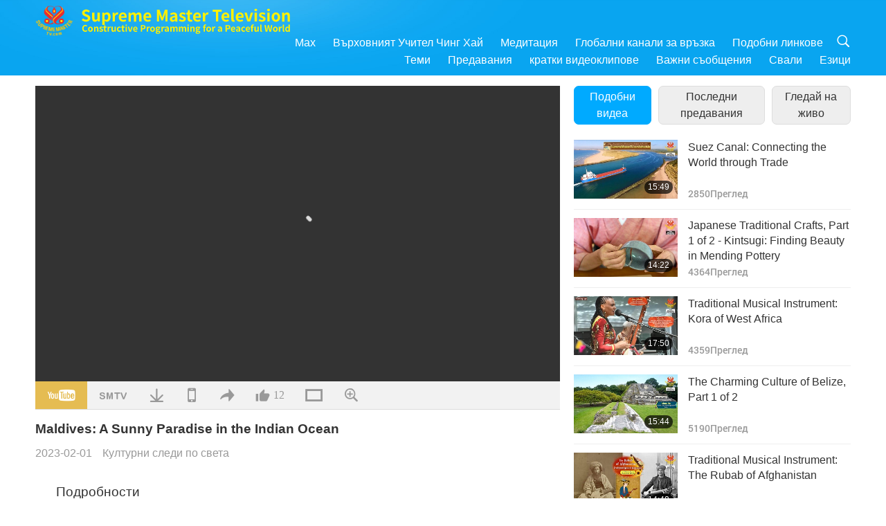

--- FILE ---
content_type: text/html; charset=UTF-8
request_url: https://www2.suprememastertv.com/bg1/v/194874391983.html
body_size: 64518
content:
<!doctype html>
<html lang="bg-bg">

  <head>
    <meta charset="utf-8" name="viewport"
      content="width=device-width, initial-scale=1.0, minimum-scale=1.0, maximum-scale=1.0, user-scalable=no" />
    <meta name="description" content="At the heart of the Indian Ocean sits Maldives, an independent island country consisting of almost 1,200 small islands stretching along 871 kilometers. The country's unique geography, which spans acro…">
    <meta property="og:image" content="../../vimages/202302/1947-CTAW1.jpg" />
    <title>Maldives: A Sunny Paradise in the Indian Ocean - - български</title>
    <link href="../../css/fonts.css?303277050109" rel="stylesheet" type="text/css">
    <link href="../../css/fonts_main.css?v=303277050664" rel="stylesheet" type="text/css">    <link href="../../favicon.png" rel="icon" />
    <link href="../../css/main.css?303277050350" rel="stylesheet" type="text/css">
    <link href="../../css/v.css?303277050915" rel="stylesheet" type="text/css">
    <link href="../../css/dialog.css?303277050961" rel="stylesheet" type="text/css">
    <link href="../../css/video-js.css?303277050350" rel="stylesheet">
    <link href="../../css/video-js-other.css?303277050559" rel="stylesheet">
    <link href="../../css/foundation-datepicker.css?303277050562" rel="stylesheet" type="text/css">

    <script type="text/javascript" src="../../js/jquery-min.js?303277050133"></script>
    <script type="text/javascript" src="../../js/jquery.qrcode.min.js?303277050109"></script>
    <script type="text/javascript" src="../../js/dialog.js?303277050908"></script>
    <script type="text/javascript" src="../../js/ulist.js?303277050199"></script>
    <script type="text/javascript" src="../../js/main.js?303277050759"></script>
    <script type="text/javascript" src="../../js/v.js?303277050502"></script>
    <script type="text/javascript" src="../../js/addtoany.js?303277050506"></script>
    <script type="text/javascript" src="../../js/video.js?303277050819"></script>
    <script type="text/javascript" src="../../js/video-other.js?303277050534"></script>
    <script type="text/javascript" src="../../js/videojs/bg.js?303277050455"></script>
    <script type="text/javascript" src="../../js/FileSaver.js?303277050512"></script>
    <script type="text/javascript" src="../../js/html-docx.js?303277050812"></script>
    <script type="text/javascript" src="../../js/foundation-datepicker.js?303277050495"></script>
    <script type="text/javascript" src="../../js/datepicker/bg.js?303277050736"></script><script type="text/javascript">
VSERVER = "https://video.suprememastertv.com/vod/video/";ipCountry = "us";
videoPlayerData["sourceDefault"] = "video";
videoPlayerData["videoPoster"] = "../../vimages/202302/1947-CTAW1.jpg";
videoPlayerData["youTubeUrl"] = "oP47HQmuCFQ";
videoPlayerData["videoLength"]= "16:29";
videoPlayerData["vid"] = "194874391983";
videoPlayerData["start"] = "0";
videoPlayerData["videoFile"] = new Array();
videoPlayerData["videoFile"].push(new Array('1080p','2023/0201/1947-CTAW-Maldives-1080p.mp4'));
videoPlayerData["videoFile"].push(new Array('720p','2023/0201/1947-CTAW-Maldives-2m.mp4'));
videoPlayerData["videoFile"].push(new Array('396p','2023/0201/1947-CTAW-Maldives-700k.mp4'));
LANG = "bg";
</script>  </head>

  <body class="lang-bg">
    <div class="viewport" id="viewport">
<aside class="menu-lang" id="menu-lang-mobile"><div class="bottom-mask"></div><div class="btn-close-lang-diagbox ico-close" id="btn-close-lang-diagbox"></div><div class="menu-langbox"><ul><li><a data="en" href="/en1/">English (English)</a></li><li><a data="ch" href="/ch1/">正體中文 (Chinese trad.)</a></li><li><a data="gb" href="/gb1/">简体中文 (Chinese simp.)</a></li><li><a data="de" href="/de1/">Deutsch (German)</a></li><li><a data="es" href="/es1/">Español (Spanish)</a></li><li><a data="fr" href="/fr1/">Français (French)</a></li><li><a data="hu" href="/hu1/">Magyar (Hungarian)</a></li><li><a data="jp" href="/jp1/">日本語 (Japanese)</a></li><li><a data="kr" href="/kr1/">한국어 (Korean)</a></li><li><a data="mn" href="/mn1/">Монгол хэл (Mongolian)</a></li><li><a data="vn" href="/vn1/">Âu Lạc (Vietnamese)</a></li><li class="current"><a data="bg" href="/bg1/">български (Bulgarian)</a></li><li><a data="ms" href="/ms1/">Bahasa Melayu (Malay)</a></li><li><a data="fa" href="/fa1/">فارسی (Persian)</a></li><li><a data="pt" href="/pt1/">Português (Portuguese)</a></li><li><a data="ro" href="/ro1/">Română (Romanian)</a></li><li><a data="id" href="/id1/">Bahasa Indonesia (Indonesian)</a></li><li><a data="th" href="/th1/">ไทย (Thai)</a></li><li><a data="ar" href="/ar1/">العربية (Arabic)</a></li><li><a data="cs" href="/cs1/">Čeština (Czech)</a></li><li><a data="pa" href="/pa1/">ਪੰਜਾਬੀ (Punjabi)</a></li><li><a data="ru" href="/ru1/">Русский (Russian)</a></li><li><a data="te" href="/te1/">తెలుగు లిపి (Telugu)</a></li><li><a data="hi" href="/hi1/">हिन्दी (Hindi)</a></li><li><a data="pl" href="/pl1/">Polski (Polish)</a></li><li><a data="it" href="/it1/">Italiano (Italian)</a></li><li><a data="tl" href="/tl1/">Wikang Tagalog (Tagalog)</a></li><li><a data="uk" href="/uk1/">Українська Мова (Ukrainian)</a></li></ul></div></aside>
<div class="srch-diag" id="srch-diag"><div class="titles">Търси<button class="btn-srch-close ico-close" id="btn-srch-close"></button></div><div class="srch-keywords-input"><div class="srch-limit"><div class="srch-lang" id="btn-srch-limit" tar="srch-lang-list" event="click" diffy="10"><div class="name" id="srch-lang-name">български</div><span class="ico-downr"></span></div></div><div class="srch-inputbox"><div class="srch-loading" id="srch-loading"></div><input type="text" class="srch-keywords" id="srch-keywords" placeholder="Ключови думи" autocomplete="off"><button class="btn-srch-submit ico-srch" id="btn-srch-submit"></button></div></div><div class="srch-keywords-list" id="srch-keywords-list"><div class="srch-keywords-links" id="srch-keywords-links"></div></div></div>
<nav class="navmenus" id="navmenus"><div class="navmenu-topbar"><button class="btn-navmenu-close ico-close" id="btn-navmenu-close"></button></div><div class="navmenus-contents" id="navmenus-contents"><div class="bottom-mask"></div><div class="navmenu-item"><h3 class="title-mobile"><a href="../">Главна страница</a></h3></div><div class="navmenu-item"><h3 class="title-mobile"><a href="../../webtv/">Гледай на живо</a></h3></div><div class="navmenu-item"><h3 class="title-mobile"><a href="../../max/">Max</a></h3></div><div class="navmenu-item"><h3 class="title-mobile"><a href="../download" class="menu-title">Свали</a></h3></div><div class="navmenu-item"><h3 class="title-mobile"><a href="../master/">Върховният Учител Чинг Хай</a></h3></div><div class="navmenu-item"><h3 class="title-mobile"><a href="../meditation/">Медитация</a></h3></div><div class="navmenu-item"><h3 class="title-mobile"><a href="../worldwide/">Глобални канали за връзка</a></h3></div><div class="navmenu-item" id="navmenu-channel"><h3 class="title-mobile include-submenu"><a href="../channel/veganism" class="menu-title">Теми</a></h3><div class="submenus submenu-content submenu-content-channel"><ul class="items-column"><li><a href="../channel/veganism"><span class="name">Веганство</span><span class="note">Здравословен начин на хранене за един чудесен живот.</span></a></li><li><a href="../channel/peace"><span class="name">Мир</span><span class="note">Световният мир започва от нас.</span></a></li><li><a href="../channel/culture"><span class="name">Култура</span><span class="note">Обогати живота си с разнообразни мултикултурни новини от целия свят.</span></a></li></ul><ul class="items-column"><li><a href="../channel/spirituality"><span class="name">Духовност</span><span class="note">Стремеж към по-велико съвършенство.</span></a></li><li><a href="../channel/environment"><span class="name">Околна среда</span><span class="note">Нашата великолепна планета призовава за незабавни мерки.</span></a></li><li><a href="../channel/health"><span class="name">Здраве</span><span class="note">За нашето физическо благосъстояние и духовно извисяване.</span></a></li></ul><ul class="items-column"><li><a href="../channel/animal"><span class="name">Животни</span><span class="note">Любов и другарство.</span></a></li><li><a href="../channel/art"><span class="name">Изкуство</span><span class="note">Вдъхновява за търсене на себе-осъзнаване.</span></a></li><li><a href="../channel/others"><span class="name">Други</span><span class="note">Глобални, всеобхватни.</span></a></li></ul></div></div><div class="navmenu-item" id="navmenu-program"><h3 class="title-mobile include-submenu"><a href="../program/all" class="menu-title">Предавания</a></h3><div class="submenus submenu-content submenu-content-program"><ul class="items-column"><li><a href="../program/all">Всички програми</a></li><li><a href="../program/GOL" class="program" id="btn-semenu-item"><span class="menu-title-se">Дар от любов</span></a></li><li><a href="../program/SCP" class="program" id="btn-semenu-item"><span class="menu-title-se">Песни, композиции, поезия и изпълнения на Върховния Учител Чинг Хай (веган)</span></a></li><li><a href="../program/AJAR" class="program" id="btn-semenu-item" tar="navmenu-third-ajar"><span class="menu-title-se include-thirdmenu">Пътешествие в сферите на красотата</span><span id="ico-thirdmenu" class="ico ico-down"></span></a></li><div class="thirdmenu" id="navmenu-third-ajar"><div class="bar"><button class="btn-close-menu ico-close" id="btn-close-thirdmenu"></button></div><a href="../program/AJAR">Всички програми</a><a href="../program/AJAR_TM">Мюзикъл</a><a href="../program/AJAR_IAD">Международен ден на художника</a><a href="../program/AJAR_SG">Специално събиране с Върховния майстор Чинг Хай (веган) и ценени артисти</a><a href="../program/AJAR_JHC">Весело празнично тържество</a><a href="../program/AJAR_DRAM">драма</a></div><li><a href="../program/AW" class="program" id="btn-semenu-item" tar="navmenu-third-aw"><span class="menu-title-se include-thirdmenu">Светът на животните: нашите съобитатели</span><span id="ico-thirdmenu" class="ico ico-down"></span></a></li><div class="thirdmenu" id="navmenu-third-aw"><div class="bar"><button class="btn-close-menu ico-close" id="btn-close-thirdmenu"></button></div><a href="../program/AW">Всички програми</a><a href="../program/AW_UAPC">Разбиране на животните-хора компаньони</a><a href="../program/AW_BA">Интелигентността на животните-хора</a><a href="../program/AW_AAP">Удивителните животни-хора</a></div><li><a href="../program/BMD" class="program" id="btn-semenu-item" tar="navmenu-third-bmd"><span class="menu-title-se include-thirdmenu">Между Учителя и учениците</span><span id="ico-thirdmenu" class="ico ico-down"></span></a></li><div class="thirdmenu" id="navmenu-third-bmd"><div class="bar"><button class="btn-close-menu ico-close" id="btn-close-thirdmenu"></button></div><a href="../program/BMD">Всички програми</a><a href="../program/BMD_2025_2024">2025-2024 Най-последни</a><a href="../program/BMD_BS">Будистки истории</a><a href="../program/BMD_TSS">Сурангама сутра</a><a href="../program/BMD_TLLM">Животът на Господ Махавира</a><a href="../program/BMD_BMMD">Blessings: Master Meets with Disciples, Compilation</a><a href="../program/BMD_RIH">Ритрийт в Унгария 23 февруари – 7 март 2005 г.</a><a href="../program/BMD_MTJ">Учителят разказва шеги</a></div><li><a href="../program/CS" class="program" id="btn-semenu-item"><span class="menu-title-se">Кино</span></a></li></ul><ul class="items-column "><li><a href="../program/CTAW" class="program" id="btn-semenu-item"><span class="menu-title-se">Културни следи по света</span></a></li><li><a href="../program/EE" class="program" id="btn-semenu-item"><span class="menu-title-se">Просветляващо развлечение</span></a></li><li><a href="../program/GAT" class="program" id="btn-semenu-item"><span class="menu-title-se">Технологии на Златната епоха</span></a></li><li><a href="../program/GG" class="program" id="btn-semenu-item"><span class="menu-title-se">Добро управление</span></a></li><li><a href="../program/GPGW" class="program" id="btn-semenu-item"><span class="menu-title-se">Добри хора, Добри дела</span></a></li><li><a href="../program/HL" class="program" id="btn-semenu-item"><span class="menu-title-se">Здравословен начин на живот</span></a></li><li><a href="../program/KW" class="program" id="btn-semenu-item"><span class="menu-title-se">Детска Земя на чудесата</span></a></li></ul><ul class="items-column "><li><a href="../program/LS" class="program" id="btn-semenu-item"><span class="menu-title-se">Животът на Светците</span></a></li><li><a href="../program/MOS" class="program" id="btn-semenu-item"><span class="menu-title-se">Модели на успеха</span></a></li><li><a href="../program/AP" class="program" id="btn-semenu-item" tar="navmenu-third-ap"><span class="menu-title-se include-thirdmenu">Поредица за древните предсказания за нашата планета</span><span id="ico-thirdmenu" class="ico ico-down"></span></a></li><div class="thirdmenu" id="navmenu-third-ap"><div class="bar"><button class="btn-close-menu ico-close" id="btn-close-thirdmenu"></button></div><a href="../program/AP">Всички програми</a><a href="../program/AP_PAMB">Пророчества за Майтрея Буда</a><a href="../program/AP_TSC">Второто пришествие на Исус Христос</a><a href="../program/AP_FNP">Пророчества на Първите нации</a><a href="../program/AP_PET">Prophecies of the End Times</a><a href="../program/AP_NA">New Age</a></div><li><a href="../program/NB" class="program" id="btn-semenu-item"><span class="menu-title-se">Красотата на природата</span></a></li><li><a href="../program/NWN" class="program" id="btn-semenu-item" tar="navmenu-third-nwn"><span class="menu-title-se include-thirdmenu">Важните Новини</span><span id="ico-thirdmenu" class="ico ico-down"></span></a></li><div class="thirdmenu" id="navmenu-third-nwn"><div class="bar"><button class="btn-close-menu ico-close" id="btn-close-thirdmenu"></button></div><a href="../program/NWN">Всички програми</a><a href="../program/NWN_SMCH">Последни новини</a><a href="../program/NWN_SN">Избрани новини</a><a href="../program/NWN_HL">Отзив</a><a href="../program/NWN_UT">Полезни съвети</a></div><li><a href="../program/NL" class="program" id="btn-semenu-item"><span class="menu-title-se">Нашето благородно потекло</span></a></li><li><a href="../program/PE" class="program" id="btn-semenu-item"><span class="menu-title-se">Планетата Земя: нашият любящ дом</span></a></li></ul><ul class="items-column "><li><a href="../program/PCC" class="program" id="btn-semenu-item"><span class="menu-title-se">Положителни промени по света</span></a></li><li><a href="../program/SHOW" class="program" id="btn-semenu-item" tar="navmenu-third-show"><span class="menu-title-se include-thirdmenu">Предавания</span><span id="ico-thirdmenu" class="ico ico-down"></span></a></li><div class="thirdmenu" id="navmenu-third-show"><div class="bar"><button class="btn-close-menu ico-close" id="btn-close-thirdmenu"></button></div><a href="../program/SHOW">Всички програми</a><a href="../program/SHOW_HEOM">Върховният учител Чинг Хай (веган) за вредните ефекти на месото</a><a href="../program/SHOW_FLC">Future Life Celebration</a></div><li><a href="../program/SS" class="program" id="btn-semenu-item"><span class="menu-title-se">Наука и духовност</span></a></li><li><a href="../program/SWA" class="program" id="btn-semenu-item"><span class="menu-title-se">Блестяща Световна Награда</span></a></li><li><a href="../program/WAU" class="program" id="btn-semenu-item"><span class="menu-title-se">Светът около нас</span></a></li><li><a href="../program/UL" class="program" id="btn-semenu-item"><span class="menu-title-se">Извисяваща литература</span></a></li><li><a href="../program/VE" class="program" id="btn-semenu-item"><span class="menu-title-se">Веге елит</span></a></li></ul><ul class="items-column "><li><a href="../program/VEG" class="program" id="btn-semenu-item" tar="navmenu-third-veg"><span class="menu-title-se include-thirdmenu">Веганството: Благородният начин на живот</span><span id="ico-thirdmenu" class="ico ico-down"></span></a></li><div class="thirdmenu" id="navmenu-third-veg"><div class="bar"><button class="btn-close-menu ico-close" id="btn-close-thirdmenu"></button></div><a href="../program/VEG">Всички програми</a><a href="../program/VEG_CS">Вегански готварски предавания</a><a href="../program/VEG_MVJ">Моето веганско пътуване</a></div><li><a href="../program/VR" class="program" id="btn-semenu-item"><span class="menu-title-se">Веганство и религия</span></a></li><li><a href="../program/WOW" class="program" id="btn-semenu-item" tar="navmenu-third-wow"><span class="menu-title-se include-thirdmenu">Слова на Мъдростта</span><span id="ico-thirdmenu" class="ico ico-down"></span></a></li><div class="thirdmenu" id="navmenu-third-wow"><div class="bar"><button class="btn-close-menu ico-close" id="btn-close-thirdmenu"></button></div><a href="../program/WOW">Всички програми</a><a href="../program/WOW_SMCH">Лекции на Върховния Учител Чинг Хай</a></div><li><a href="../program/FEATURED" class="program" id="btn-semenu-item"><span class="menu-title-se">Избрани Програми</span></a></li></ul></div></div><div class="navmenu-item" id="navmenu-special"><h3 class="title-mobile include-submenu"><a href="../program/ADS" class="menu-title">кратки видеоклипове</a></h3><div class="submenus submenu-content submenu-content-special"><ul class="items-column"><li><a href="../program/ADS">Всички къси филми</a></li><li><a href="../program/ADS_VE" >Веге елит</a></li><li><a href="../program/ADS_SMDA" >Върховният Учител Чинг Хай: Дизайн и Изкуство</a></li><li><a href="../program/ADS_VTHH" >Посещения до Небесата и ада: Свидетелства</a></li><li><a href="../program/ADS_BQYM" >Ползите от Куан Ин Медитацията</a></li></ul><ul class="items-column"><li><a href="../program/ADS_MFC" >Послания от известни личности </a></li><li><a href="../program/ADS_ANIM" >Животни</a></li><li><a href="../program/ADS_CC" >Климатични промени</a></li><li><a href="../program/ADS_SMQ" >Върховният Учител Чинг Хай: Цитати </a></li><li><a href="../program/ADS_POEM" >Стихотворения</a></li></ul><ul class="items-column"><li><a href="../program/ADS_VRW" >Веге ресторанти по света</a></li><li><a href="../program/ADS_VFSW" >Снабдители с веге храна по света</a></li><li><a href="../program/ADS_NASW" >Приюти за животни без убиване</a></li><li><a href="../program/ADS_VEM" >Venerated Enlightened Masters</a></li><li><a href="../program/ADS_IR" >... В религиите</a></li></ul><ul class="items-column"><li><a href="../program/ADS_LB" >Живей по-добре</a></li><li><a href="../program/ADS_BOB" >Ползи от забраните...</a></li><li><a href="../program/ADS_DT" >Документални трейлъри</a></li><li><a href="../program/ADS_MP" >Създавай Мир</a></li><li><a href="../program/ADS_VTN" >Новини за Веге тенденцията</a></li></ul><ul class="items-column"><li><a href="../program/ADS_BV" >Бъди Веган</a></li><li><a href="../program/ADS_ALS" >Комедийни скечове за Алтернативен начин на живот</a></li><li><a href="../program/ADS_SLOG" >Лозунги</a></li><li><a href="../program/ADS_PSA" >Обществено-полезни обяви</a></li><li><a href="../program/ADS_HG" >Поздрави за празника</a></li></ul><ul class="items-column"><li><a href="../program/ADS_IM" >Важни съобщения</a></li></ul></div></div><div class="navmenu-item"><h3 class="title-mobile"><a href="../program/ADS_IM" class="menu-title">Важни съобщения</a></h3></div><div class="navmenu-item"><h3 class="title-mobile"><a href="../links/">Подобни линкове</a></h3></div>	
	
<div class="navmenu-lang" id="menu-lang-pc"><div class="menu-langbox"><ul><li><a data="en" href="/en1/">English (English)</a></li>
<li><a data="ch" href="/ch1/">正體中文 (Chinese trad.)</a></li>
<li><a data="gb" href="/gb1/">简体中文 (Chinese simp.)</a></li>
<li><a data="de" href="/de1/">Deutsch (German)</a></li>
<li><a data="es" href="/es1/">Español (Spanish)</a></li>
<li><a data="fr" href="/fr1/">Français (French)</a></li>
<li><a data="hu" href="/hu1/">Magyar (Hungarian)</a></li>
<li><a data="jp" href="/jp1/">日本語 (Japanese)</a></li>
<li><a data="kr" href="/kr1/">한국어 (Korean)</a></li>
<li><a data="mn" href="/mn1/">Монгол хэл (Mongolian)</a></li>
</ul>
<ul><li><a data="vn" href="/vn1/">Âu Lạc (Vietnamese)</a></li>
<li class="current"><a data="bg" href="/bg1/">български (Bulgarian)</a></li>
<li><a data="ms" href="/ms1/">Bahasa Melayu (Malay)</a></li>
<li><a data="fa" href="/fa1/">فارسی (Persian)</a></li>
<li><a data="pt" href="/pt1/">Português (Portuguese)</a></li>
<li><a data="ro" href="/ro1/">Română (Romanian)</a></li>
<li><a data="id" href="/id1/">Bahasa Indonesia (Indonesian)</a></li>
<li><a data="th" href="/th1/">ไทย (Thai)</a></li>
<li><a data="ar" href="/ar1/">العربية (Arabic)</a></li>
<li><a data="cs" href="/cs1/">Čeština (Czech)</a></li>
</ul>
<ul><li><a data="pa" href="/pa1/">ਪੰਜਾਬੀ (Punjabi)</a></li>
<li><a data="ru" href="/ru1/">Русский (Russian)</a></li>
<li><a data="te" href="/te1/">తెలుగు లిపి (Telugu)</a></li>
<li><a data="hi" href="/hi1/">हिन्दी (Hindi)</a></li>
<li><a data="pl" href="/pl1/">Polski (Polish)</a></li>
<li><a data="it" href="/it1/">Italiano (Italian)</a></li>
<li><a data="tl" href="/tl1/">Wikang Tagalog (Tagalog)</a></li>
<li><a data="uk" href="/uk1/">Українська Мова (Ukrainian)</a></li>
</ul>
</div></div></div></nav>
<div class="header-container" id="header-container"><header class="header header-s header-min header-hide" id="header-min"></header><header class="header header-s" id="header"><div class="topbar"><div class="topbar-box">Днес е 21/01/2026 Сряда</div></div><div class="topbox"><div class="topbox-contents" id="topbox-contents"><div class="btn-leftbox"><button class="btn-back ico-back" id="btn-back"></button><button class="btn-srch-diag ico-srch" id="btn-srch-diag-mobile"></button></div><a href="../" class="logo" id="topbox-logo"><img src="../../images/logo.png"></a><a href="../" class="title" id="topbox-title"><img src="../../images/title_en.svg" /></a><nav id="nav" class="nav"><div class="nav-items"><div class="nav-rows1"><li><a href="../max/" class="menu-title">Max</a></h3><li><a href="../master/" class="menu-title">Върховният Учител Чинг Хай</a></h3><li><a href="../meditation/">Медитация</a></li><li><a href="../worldwide/">Глобални канали за връзка</a></li><li><a href="../links/">Подобни линкове</a></li><li class="btn-srch-extend"><a href="#" class="ico-srch" id="btn-srch-submit-extend"></a></li></div><div class="nav-rows2"><li tar="navmenu-channel"><a href="#" class="menu-title">Теми</a></h3><li tar="navmenu-program"><a href="#" class="menu-title">Предавания</a></h3><li tar="navmenu-special"><a href="#" class="menu-title">кратки видеоклипове</a></h3><li tar="navmenu-important"><a href="../program/ADS_IM" class="menu-title">Важни съобщения</a></h3><li><a href="../search/">Свали</a></li><li tar="menu-lang-pc">Езици</li><div class="srchs srchs-min" id="srchs"><div class="srch-keywords-input"><div class="srch-loading srch-loading-pc" id="srch-loading"></div><div class="srch-limit"><div class="srch-lang" id="btn-srch-limit" tar="srch-lang-list" event="click" diffy="12"><div class="name" id="srch-lang-name">български</div><span class="ico-downr"></span></div><div class="line1"></div></div><input type="text" class="srch-keywords" id="srch-keywords" placeholder="Ключови думи" autocomplete="off"><button class="btn-srch-to-min ico-close" id="btn-srch-to-min"></button><button class="btn-srch-submit ico-srch" id="btn-srch-submit-extend"></button></div><div class="srch-keywords-list" id="srch-keywords-list"><div class="srch-keywords-links" id="srch-keywords-links"></div></div></div></div></div></nav><div class="srchs-m" id="srchs-m"><button class="btn-lang-diag ico-lang" id="btn-lang-diag"></button><button class="btn-navmenu ico-navmenu" id="btn-navmenu"></button></div></div></div></header></div>
<div class="btn-top" id="btn-top"></div><div class="float-menus" id="float-menus-srchs"><div class="container"><div class="float-menus-contents" id="float-menus-contents"><div class="float-menu-srch-lang" id="srch-lang-list" onclickclose><button class="btn-menuclose ico-close" id="btn-menuclose"></button><div class="menu-title">Избор на език</div><div class="contents-pc"><ul><li data="en">English</li>
<li data="ch">正體中文</li>
<li data="gb">简体中文</li>
<li data="de">Deutsch</li>
<li data="es">Español</li>
<li data="fr">Français</li>
<li data="hu">Magyar</li>
<li data="jp">日本語</li>
<li data="kr">한국어</li>
<li data="mn">Монгол хэл</li>
</ul>
<ul><li data="vn">Âu Lạc</li>
<li data="bg">български</li>
<li data="ms">Bahasa Melayu</li>
<li data="fa">فارسی</li>
<li data="pt">Português</li>
<li data="ro">Română</li>
<li data="id">Bahasa Indonesia</li>
<li data="th">ไทย</li>
<li data="ar">العربية</li>
<li data="cs">Čeština</li>
</ul>
<ul><li data="pa">ਪੰਜਾਬੀ</li>
<li data="ru">Русский</li>
<li data="te">తెలుగు లిపి</li>
<li data="hi">हिन्दी</li>
<li data="pl">Polski</li>
<li data="it">Italiano</li>
<li data="tl">Wikang Tagalog</li>
<li data="uk">Українська Мова</li>
<li data="more">Други</li>
</ul>
</div><div class="contents-mobile"><ul><li data="en">English</li>
<li data="ch">正體中文</li>
<li data="gb">简体中文</li>
<li data="de">Deutsch</li>
<li data="es">Español</li>
<li data="fr">Français</li>
<li data="hu">Magyar</li>
<li data="jp">日本語</li>
<li data="kr">한국어</li>
<li data="mn">Монгол хэл</li>
<li data="vn">Âu Lạc</li>
<li data="bg">български</li>
<li data="ms">Bahasa Melayu</li>
<li data="fa">فارسی</li>
<li data="pt">Português</li>
</ul>
<ul><li data="ro">Română</li>
<li data="id">Bahasa Indonesia</li>
<li data="th">ไทย</li>
<li data="ar">العربية</li>
<li data="cs">Čeština</li>
<li data="pa">ਪੰਜਾਬੀ</li>
<li data="ru">Русский</li>
<li data="te">తెలుగు లిపి</li>
<li data="hi">हिन्दी</li>
<li data="pl">Polski</li>
<li data="it">Italiano</li>
<li data="tl">Wikang Tagalog</li>
<li data="uk">Українська Мова</li>
<li data="more">Други</li>
</ul>
</div></div><div class="float-menu-srch-srange" id="srch-srange-list" onclickclose><button class="btn-menuclose ico-close" id="btn-menuclose"></button><div class="menu-title">Обхват на търсене</div><div class="contents"><div class="btn" id="btn" data="">Заглавие</div><div class="btn" id="btn" data="all">Запис</div></div></div></div></div></div><div class="bk-play"><div class="body-box"><div class="body-left" id="body-left"><div class="playerbox-container">
  <div class="player-loading" id="loading-player">
    <svg class="spinner" viewBox="0 0 66 66" xmlns="http://www.w3.org/2000/svg"><circle class="path" fill="none" stroke-width="6" stroke-linecap="round" cx="33" cy="33" r="30"></circle></svg>
  </div>

  <div class="upnext" id="upnext">
    <div class="title">Следва<span id="upnext-time"></span></div>
    <div class="vbox">
      <div class="simage">
        <div class="simagebox" id="upnext-poster">
          <img src="../../images/btn-video169.gif">          <div class="info">
            <span class="length" id="upnext-videolength"></span>
          </div>
        </div>
      </div>
      <div class="titles" id="upnext-videotitle"></div>
    </div>
    <div class="buttons">
      <div class="btn replay">
        <button class="ico-replay" id="btn-replay"></button>
      </div>
      <div class="btn stop">
        <button class="ico-stop" id="btn-stop-upnext"></button>
        <canvas id="canvas-upnext" width="60" height="60"></canvas>
      </div>
    </div>
  </div>

    <div class="playerbox" id="playerbox"></div>
</div>
<div class="player-btns" id="player-btns"><div class="btn-note" id="btn-note"><div class="text" id="btn-note-text"></div></div><button id="btn-resource" class="btn youtube ico-youtube current" note="YouTube"></button><button id="btn-resource" class="btn website ico-smtv" note="SMTV"></button><button class="btn download ico-download" id="btn-download" note="Свали видео файла"></button><button class="btn mobile ico-mobile" id="btn-mobile" note="Мобилно"></button><button class="btn share ico-share" id="btn-share" note="Сподели"></button><button class="btn liked ico-like" id="btn-like" data="194874391983" note="Харесай"><span id="likenum">12</span></button><button class="btn theater ico-theater" id="btn-theater" note-theater="Сценичен стил" note-default-view="Изглед по подразбиране"></button><a href="../help/bigsubtitle.html" class="btn ico-bigsubtitle" target="_blank" id="btn-bigsubtitle" note="Увеличи субтитрите">&nbsp;</a></div><div class="article-box"><article class="article"><div class="article-head"><div class="titles" id="article-titles"><h1 id="article-title">Maldives: A Sunny Paradise in the Indian Ocean</h1><div class="moreinfos"><div class="time">2023-02-01</div><div class="type"><a href="../search/?type=CTAW">Културни следи по света</a></div></div></div></div><div class="playlist" id="mobile-playlist"></div><div class="article-body"><div class="details"><div class="dhead"><span class="title">Подробности</span><div class="btns"><div id="btn-download-docx">Свали <span id="file-format">Docx<span></div></div></div><div class="text" id="article-text-container"><div class="list-more" id="btn-abstract-more"><div class="backcolor1"></div><div class="backcolor2"><span>Прочетете още</span></div></div><div class="article-text" id="article-text">At the heart of the Indian Ocean sits Maldives, an independent island country consisting of almost 1,200 small islands stretching along 871 kilometers. The country's unique geography, which spans across the equator, means one can consistently enjoy a tropical climate that is hot and humid all year round, with an average annual temperature of 28 degrees Celsius. Due to these natural factors, it is inevitably advertised to the world as "The Sunny Side of Life." Combined beautifully together with its picturesque beaches and an incredible array of stunning marine life, it is also commonly described as a "tropical paradise." <p></p>Home to just over half a million people, the Maldives follow the principles of Islam, designated as the official state religion, with the majority of the population practicing Sunni Islam. The Grand Friday Mosque is the largest mosque in Maldives, situated in the capital city of Malé. The Thoddoo Buddhist Temple is another important historical site discovered in the 1950s and houses Buddhist artifacts.<p></p>Regarding arts and crafts, Maldivians have gained a reputation for being avid artisans. The mastery and inventiveness can be seen in their distinctive lacquer works, or “Liyelaa Jehun,” as it’s known in the local tongue, which is wood sculpturing. One of the most famous Maldivian cultural displays involving singing and dancing is the Boduberu.<p></p>Maldives’ vibrant ecosystems are home to a myriad of marine life ranging from hundreds of species of fish-people to sea turtle and dolphin-people.<p></p>As the lowest nation in the world, there are serious concerns about the effects of rising sea levels and the dangers of flooding posed by climate change to the Maldivians. To counter the effects of climate change, the Maldives government has embarked on a new-age solution to protect its people against tidal swells and beach erosion. “A floating city may mean hope for the Maldives.” To ensure a green sustainable future, the Maldives has also introduced a single-use-plastic phaseout by 2023, which has been implemented since June 1, 2021!</div></div></div></div></article><div class="playlist-theater" id="playlist-theater"></div></div></div><div id="playlist-default"><div class="playlist" id="playlist"><div class="view-more-container"><div class="view-btns" id="btns-view-more"><a href="#" id="btn-view-more-related" data="related-content">Подобни видеа</a><a href="#" id="btn-view-more-latest" data="latest-content">Последни предавания</a><a href="../" id="btn-view-more-related">Гледай на живо</a></div><div class="view-more-group" id="view-more-group"><div class="view-content" id="related-content"><div class="list-more list-more-none" id="btn-related-more"><div class="backcolor1"></div><div class="backcolor2"><span>Гледайте още</span></div></div><div class="title-type">Подобни видеа</div><div class="vbox" id="152871717472"><div class="contents"><div class="simage"><div class="simagebox" style="background-image: url(../../vimages/202112/1527-CTAW1s.jpg)"><a href="../v/152871717472.html" title="Suez Canal: Connecting the World through Trade"></a><img src="../../images/btn-video169.gif"><div class="info"><span class="length">15:49</span></div></div></div><div class="titles"><h3><a href="../v/152871717472.html" title="Suez Canal: Connecting the World through Trade">Suez Canal: Connecting the World through Trade</a></h3><div class="time-pc"><span id="counter-num" class="counter-152871717472">2850</span> Преглед</div></div></div><div class="types-mobile"><div class="type">Културни следи по света</div><div class="time">2021-12-08</div><div class="time"><span id="counter-num" class="counter-152871717472">2850</span> Преглед</div></div></div><div class="vbox" id="151463863128"><div class="contents"><div class="simage"><div class="simagebox" style="background-image: url(../../vimages/202111/1513-CTAW1s.jpg)"><a href="../v/151463863128.html" title="Japanese Traditional Crafts, Part 1 of 2 - Kintsugi: Finding Beauty in Mending Pottery"></a><img src="../../images/btn-video169.gif"><div class="info"><span class="length">14:22</span></div></div></div><div class="titles"><h3><a href="../v/151463863128.html" title="Japanese Traditional Crafts, Part 1 of 2 - Kintsugi: Finding Beauty in Mending Pottery">Japanese Traditional Crafts, Part 1 of 2 - Kintsugi: Finding Beauty in Mending Pottery</a></h3><div class="time-pc"><span id="counter-num" class="counter-151463863128">4364</span> Преглед</div></div></div><div class="types-mobile"><div class="type">Културни следи по света</div><div class="time">2021-11-24</div><div class="time"><span id="counter-num" class="counter-151463863128">4364</span> Преглед</div></div></div><div class="vbox" id="150765073293"><div class="contents"><div class="simage"><div class="simagebox" style="background-image: url(../../vimages/202111/1506-CTAW1s.jpg)"><a href="../v/150765073293.html" title="Traditional Musical Instrument: Kora of West Africa"></a><img src="../../images/btn-video169.gif"><div class="info"><span class="length">17:50</span></div></div></div><div class="titles"><h3><a href="../v/150765073293.html" title="Traditional Musical Instrument: Kora of West Africa">Traditional Musical Instrument: Kora of West Africa</a></h3><div class="time-pc"><span id="counter-num" class="counter-150765073293">4359</span> Преглед</div></div></div><div class="types-mobile"><div class="type">Културни следи по света</div><div class="time">2021-11-17</div><div class="time"><span id="counter-num" class="counter-150765073293">4359</span> Преглед</div></div></div><div class="vbox" id="150459843915"><div class="contents"><div class="simage"><div class="simagebox" style="background-image: url(../../vimages/202111/1503-CTAW1s.jpg)"><a href="../v/150459843915.html" title="The Charming Culture of Belize, Part 1 of 2"></a><img src="../../images/btn-video169.gif"><div class="info"><span class="length">15:44</span></div></div></div><div class="titles"><h3><a href="../v/150459843915.html" title="The Charming Culture of Belize, Part 1 of 2">The Charming Culture of Belize, Part 1 of 2</a></h3><div class="time-pc"><span id="counter-num" class="counter-150459843915">5190</span> Преглед</div></div></div><div class="types-mobile"><div class="type">Културни следи по света</div><div class="time">2021-11-14</div><div class="time"><span id="counter-num" class="counter-150459843915">5190</span> Преглед</div></div></div><div class="vbox" id="150065919208"><div class="contents"><div class="simage"><div class="simagebox" style="background-image: url(../../vimages/202111/1499-CTAW1s.jpg)"><a href="../v/150065919208.html" title="Traditional Musical Instrument: The Rubab of Afghanistan"></a><img src="../../images/btn-video169.gif"><div class="info"><span class="length">14:48</span></div></div></div><div class="titles"><h3><a href="../v/150065919208.html" title="Traditional Musical Instrument: The Rubab of Afghanistan">Traditional Musical Instrument: The Rubab of Afghanistan</a></h3><div class="time-pc"><span id="counter-num" class="counter-150065919208">4378</span> Преглед</div></div></div><div class="types-mobile"><div class="type">Културни следи по света</div><div class="time">2021-11-10</div><div class="time"><span id="counter-num" class="counter-150065919208">4378</span> Преглед</div></div></div><div class="vbox" id="147255590244"><div class="contents"><div class="simage"><div class="simagebox" style="background-image: url(../../vimages/202110/1471-CTAW1s.jpg)"><a href="../v/147255590244.html" title="Afghanistan: Ancient Culture and Beautiful Heritage, Part 1 of 3"></a><img src="../../images/btn-video169.gif"><div class="info"><span class="length">16:03</span></div></div></div><div class="titles"><h3><a href="../v/147255590244.html" title="Afghanistan: Ancient Culture and Beautiful Heritage, Part 1 of 3">Afghanistan: Ancient Culture and Beautiful Heritage, Part 1 of 3</a></h3><div class="time-pc"><span id="counter-num" class="counter-147255590244">3825</span> Преглед</div></div></div><div class="types-mobile"><div class="type">Културни следи по света</div><div class="time">2021-10-13</div><div class="time"><span id="counter-num" class="counter-147255590244">3825</span> Преглед</div></div></div><div class="vbox" id="143762623965"><div class="contents"><div class="simage"><div class="simagebox" style="background-image: url(../../vimages/202109/1436-CTAW1s.jpg)"><a href="../v/143762623965.html" title="Suriname: A Unique Blend of Diverse Cultures"></a><img src="../../images/btn-video169.gif"><div class="info"><span class="length">14:29</span></div></div></div><div class="titles"><h3><a href="../v/143762623965.html" title="Suriname: A Unique Blend of Diverse Cultures">Suriname: A Unique Blend of Diverse Cultures</a></h3><div class="time-pc"><span id="counter-num" class="counter-143762623965">4112</span> Преглед</div></div></div><div class="types-mobile"><div class="type">Културни следи по света</div><div class="time">2021-09-08</div><div class="time"><span id="counter-num" class="counter-143762623965">4112</span> Преглед</div></div></div><div class="vbox" id="143056103473"><div class="contents"><div class="simage"><div class="simagebox" style="background-image: url(../../vimages/202109/1429-CTAW1s.jpg)"><a href="../v/143056103473.html" title="The Taíno or “Good People” of the Caribbean"></a><img src="../../images/btn-video169.gif"><div class="info"><span class="length">13:08</span></div></div></div><div class="titles"><h3><a href="../v/143056103473.html" title="The Taíno or “Good People” of the Caribbean">The Taíno or “Good People” of the Caribbean</a></h3><div class="time-pc"><span id="counter-num" class="counter-143056103473">3958</span> Преглед</div></div></div><div class="types-mobile"><div class="type">Културни следи по света</div><div class="time">2021-09-01</div><div class="time"><span id="counter-num" class="counter-143056103473">3958</span> Преглед</div></div></div><div class="vbox" id="142367385152"><div class="contents"><div class="simage"><div class="simagebox" style="background-image: url(../../vimages/202108/1422-CTAW1s.jpg)"><a href="../v/142367385152.html" title="The Native Esselen People of North America"></a><img src="../../images/btn-video169.gif"><div class="info"><span class="length">16:39</span></div></div></div><div class="titles"><h3><a href="../v/142367385152.html" title="The Native Esselen People of North America">The Native Esselen People of North America</a></h3><div class="time-pc"><span id="counter-num" class="counter-142367385152">4105</span> Преглед</div></div></div><div class="types-mobile"><div class="type">Културни следи по света</div><div class="time">2021-08-25</div><div class="time"><span id="counter-num" class="counter-142367385152">4105</span> Преглед</div></div></div><div class="vbox" id="141661753603"><div class="contents"><div class="simage"><div class="simagebox" style="background-image: url(../../vimages/202108/1415-CTAW1s.jpg)"><a href="../v/141661753603.html" title="The Aloha Culture of Hawaii"></a><img src="../../images/btn-video169.gif"><div class="info"><span class="length">14:23</span></div></div></div><div class="titles"><h3><a href="../v/141661753603.html" title="The Aloha Culture of Hawaii">The Aloha Culture of Hawaii</a></h3><div class="time-pc"><span id="counter-num" class="counter-141661753603">3610</span> Преглед</div></div></div><div class="types-mobile"><div class="type">Културни следи по света</div><div class="time">2021-08-18</div><div class="time"><span id="counter-num" class="counter-141661753603">3610</span> Преглед</div></div></div></div><div class="view-content" id="latest-content"><div class="list-more list-more-none" id="btn-latest-more"><div class="backcolor1"></div><div class="backcolor2"><span>Гледайте още</span></div></div><div class="title-type">Последни предавания</div><div class="vbox" id="302824709232"><div class="contents"><div class="simage"><div class="simagebox" style="background-image: url(../../vimages/202601/3028-BMD1s.jpg)"><a href="../v/302824709232.html" title="Истинската молитва е в тишината, част 7 от 7"></a><img src="../../images/btn-video169.gif"><div class="info"><span class="length">34:52</span></div></div></div><div class="titles"><h3><a href="../v/302824709232.html" title="Истинската молитва е в тишината, част 7 от 7">Истинската молитва е в тишината, част 7 от 7</a></h3><div class="time-pc"><span id="counter-num" class="counter-302824709232">1093</span> Преглед</div></div></div><div class="types-mobile"><div class="type">Между Учителя и учениците</div><div class="time">2026-01-17</div><div class="time"><span id="counter-num" class="counter-302824709232">1093</span> Преглед</div></div></div><div class="vbox" id="302724061280"><div class="contents"><div class="simage"><div class="simagebox" style="background-image: url(../../vimages/202601/3027-NWN-11s.jpg)"><a href="../v/302724061280.html" title="7th Annual SacTown VegFest in Sacramento, CA, USA"></a><img src="../../images/btn-video169.gif"><div class="info"><span class="length">4:37</span></div></div></div><div class="titles"><h3><a href="../v/302724061280.html" title="7th Annual SacTown VegFest in Sacramento, CA, USA">7th Annual SacTown VegFest in Sacramento, CA, USA</a></h3><div class="time-pc"><span id="counter-num" class="counter-302724061280">714</span> Преглед</div></div></div><div class="types-mobile"><div class="type">Важните Новини</div><div class="time">2026-01-16</div><div class="time"><span id="counter-num" class="counter-302724061280">714</span> Преглед</div></div></div><div class="vbox" id="302724061356"><div class="contents"><div class="simage"><div class="simagebox" style="background-image: url(../../vimages/202601/3027-NWN-81s.jpg)"><a href="../v/302724061356.html" title="Sharing Expressing Sentiments in Response to Our Beloved Master’s Thoughtful and Powerful Poetry"></a><img src="../../images/btn-video169.gif"><div class="info"><span class="length">4:39</span></div></div></div><div class="titles"><h3><a href="../v/302724061356.html" title="Sharing Expressing Sentiments in Response to Our Beloved Master’s Thoughtful and Powerful Poetry">Sharing Expressing Sentiments in Response to Our Beloved Master’s Thoughtful and Powerful Poetry</a></h3><div class="time-pc"><span id="counter-num" class="counter-302724061356">812</span> Преглед</div></div></div><div class="types-mobile"><div class="type">Важните Новини</div><div class="time">2026-01-16</div><div class="time"><span id="counter-num" class="counter-302724061356">812</span> Преглед</div></div></div><div class="vbox" id="302869188203"><div class="contents"><div class="simage"><div class="simagebox" style="background-image: url(../../vimages/202601/3027-NWN1s.jpg)"><a href="../v/302869188203.html" title="Важните Новини"></a><img src="../../images/btn-video169.gif"><div class="info"><span class="length">40:53</span></div></div></div><div class="titles"><h3><a href="../v/302869188203.html" title="Важните Новини">Важните Новини</a></h3><div class="time-pc"><span id="counter-num" class="counter-302869188203">268</span> Преглед</div></div></div><div class="types-mobile"><div class="type">Важните Новини</div><div class="time">2026-01-16</div><div class="time"><span id="counter-num" class="counter-302869188203">268</span> Преглед</div></div></div><div class="vbox" id="302869188989"><div class="contents"><div class="simage"><div class="simagebox" style="background-image: url(../../vimages/202601/3027-WOW1s.jpg)"><a href="../v/302869188989.html" title="Selections From “The Gospel of the Holy Twelve” by Reverend Gideon Jasper Richard Ouseley (vegetarian) – Chapters 15–17, Part 1 of 2"></a><img src="../../images/btn-video169.gif"><div class="info"><span class="length">20:31</span></div></div></div><div class="titles"><h3><a href="../v/302869188989.html" title="Selections From “The Gospel of the Holy Twelve” by Reverend Gideon Jasper Richard Ouseley (vegetarian) – Chapters 15–17, Part 1 of 2">Selections From “The Gospel of the Holy Twelve” by Reverend Gideon Jasper Richard Ouseley (vegetarian) – Chapters 15–17, Part 1 of 2</a></h3><div class="time-pc"><span id="counter-num" class="counter-302869188989">273</span> Преглед</div></div></div><div class="types-mobile"><div class="type">Слова на Мъдростта</div><div class="time">2026-01-16</div><div class="time"><span id="counter-num" class="counter-302869188989">273</span> Преглед</div></div></div><div class="vbox" id="302869188900"><div class="contents"><div class="simage"><div class="simagebox" style="background-image: url(../../vimages/202601/3027-NB1s.jpg)"><a href="../v/302869188900.html" title="Hang Sơn Đoòng: Where Light and Jungle Meet the Underground Giant, Part 1"></a><img src="../../images/btn-video169.gif"><div class="info"><span class="length">25:35</span></div></div></div><div class="titles"><h3><a href="../v/302869188900.html" title="Hang Sơn Đoòng: Where Light and Jungle Meet the Underground Giant, Part 1">Hang Sơn Đoòng: Where Light and Jungle Meet the Underground Giant, Part 1</a></h3><div class="time-pc"><span id="counter-num" class="counter-302869188900">259</span> Преглед</div></div></div><div class="types-mobile"><div class="type">Красотата на природата</div><div class="time">2026-01-16</div><div class="time"><span id="counter-num" class="counter-302869188900">259</span> Преглед</div></div></div><div class="vbox" id="302869188175"><div class="contents"><div class="simage"><div class="simagebox" style="background-image: url(../../vimages/202601/3027-AW1s.jpg)"><a href="../v/302869188175.html" title="Unwavering Hearts: The Loyal Spirit of Animal-People"></a><img src="../../images/btn-video169.gif"><div class="info"><span class="length">25:30</span></div></div></div><div class="titles"><h3><a href="../v/302869188175.html" title="Unwavering Hearts: The Loyal Spirit of Animal-People">Unwavering Hearts: The Loyal Spirit of Animal-People</a></h3><div class="time-pc"><span id="counter-num" class="counter-302869188175">257</span> Преглед</div></div></div><div class="types-mobile"><div class="type">Светът на животните: нашите съобитатели</div><div class="time">2026-01-16</div><div class="time"><span id="counter-num" class="counter-302869188175">257</span> Преглед</div></div></div><div class="vbox" id="302724061952"><div class="contents"><div class="simage"><div class="simagebox" style="background-image: url(../../vimages/202601/3027-BMD1s.jpg)"><a href="../v/302724061952.html" title="Истинската молитва е в тишината, част 6 от 7"></a><img src="../../images/btn-video169.gif"><div class="info"><span class="length">35:06</span></div></div></div><div class="titles"><h3><a href="../v/302724061952.html" title="Истинската молитва е в тишината, част 6 от 7">Истинската молитва е в тишината, част 6 от 7</a></h3><div class="time-pc"><span id="counter-num" class="counter-302724061952">1177</span> Преглед</div></div></div><div class="types-mobile"><div class="type">Между Учителя и учениците</div><div class="time">2026-01-16</div><div class="time"><span id="counter-num" class="counter-302724061952">1177</span> Преглед</div></div></div><div class="vbox" id="302633138740"><div class="contents"><div class="simage"><div class="simagebox" style="background-image: url(../../vimages/202601/3026-NWN-11s.jpg)"><a href="../v/302633138740.html" title="Residents of Luninets in Belarus report mysterious light pillars in the sky"></a><img src="../../images/btn-video169.gif"><div class="info"><span class="length">0:23</span></div></div></div><div class="titles"><h3><a href="../v/302633138740.html" title="Residents of Luninets in Belarus report mysterious light pillars in the sky">Residents of Luninets in Belarus report mysterious light pillars in the sky</a></h3><div class="time-pc"><span id="counter-num" class="counter-302633138740">1618</span> Преглед</div></div></div><div class="types-mobile"><div class="type">Важните Новини</div><div class="time">2026-01-15</div><div class="time"><span id="counter-num" class="counter-302633138740">1618</span> Преглед</div></div></div><div class="vbox" id="302624059884"><div class="contents"><div class="simage"><div class="simagebox" style="background-image: url(../../vimages/202601/3026-NWN-81s.jpg)"><a href="../v/302624059884.html" title="Sharing Using Digital Photo Frame Playing Most Powerful Daily Prayer"></a><img src="../../images/btn-video169.gif"><div class="info"><span class="length">4:13</span></div></div></div><div class="titles"><h3><a href="../v/302624059884.html" title="Sharing Using Digital Photo Frame Playing Most Powerful Daily Prayer">Sharing Using Digital Photo Frame Playing Most Powerful Daily Prayer</a></h3><div class="time-pc"><span id="counter-num" class="counter-302624059884">1241</span> Преглед</div></div></div><div class="types-mobile"><div class="type">Важните Новини</div><div class="time">2026-01-15</div><div class="time"><span id="counter-num" class="counter-302624059884">1241</span> Преглед</div></div></div></div></div></div></div></div></div></div><footer class="footer" id="footer"><div class="logos"><img src="../../images/logo_copyright.png"/><div class="slogan">“
Бъдете Вегани, Пазете Мира, Правете Добри Дела. <br>
Намерете си Учител, ако искате да се завърнете у Дома. ”<br>
~ Върховният Учител Чинг Хай (веган)
</div></div><div class="sitelinks"><a href="https://www.facebook.com/SupremeMasterTelevision" class="ico-facebook" target="_blank"></a><a href="https://www.twitter.com/SupremeMasterTV" class="ico-twitter" target="_blank"></a><a href="https://www.instagram.com/SupremeMasterTV" class="ico-instagram" target="_blank"></a><a href="https://SupremeMasterTV.tumblr.com" class="ico-tumblr" target="_blank"></a></div><div class="links"><a href="../">Главна страница</a><a href="../about-us/">За нас</a><a href="../contact/">За връзка</a><a href="../links/">Подобни линкове</a><a href="#" id="btn-download-app">Приложение</a></div><div class="infos"><div>Този уебсайт е съвместим с Google Chrome, Microsoft Edge, FireFox, Safari или Opera. </div><div>Copyright © The Supreme Master Ching Hai International Association. Всички права запазени.</div></div><div class="bar"></div></footer><!-- Global site tag (gtag.js) - Google Analytics -->
<script async src="https://www.googletagmanager.com/gtag/js?id=UA-107506230-1"></script>
<script>
  window.dataLayer = window.dataLayer || [];
  function gtag(){dataLayer.push(arguments);}
  gtag('js', new Date());
  gtag('config', 'UA-107506230-1');
</script> 
</div><div class="float-menus" id="float-menus"><div class="container"><div class="ico-boxarrow1" id="float-menus-boxarrow"></div><div class="float-menus-contents" id="float-menus-contents"><div class="float-menu-select-date" id="float-menu-select-date"><button class="btn-menuclose ico-close" id="btn-menuclose"></button><div class="menu-title">Търси по дата</div><div class="contents-comm"><div class="inputs"><input type="text" id="search-date-from" placeholder="yyyy-mm-dd" data-date-format="yyyy-mm-dd" value="2026-01-21"/><div class="seldate-prompt" id="seldate-prompt"></div><div class="sbtns"><button class="button" id="btn-search-date-submit"><div class="loading-min-white" id="loading"></div><span id="text">Търси</span></button></div></div></div></div></div></div></div>
        <div id="dialogbox-container">

            <div class="dialogbox" id="dialog-share">
        <div class="bar">
          <div class="titles">Сподели</div>
          <div class="close" id="dialogbox-close"></div>
        </div>
        <div class="contents contents-share">
          <div class="url-page">
            <input type="text" id="share-url" value="https://suprememastertv.com/bg1/v/194874391983.html" disclear><button id="btn-share-copy-url">КОПИРАЙ</button>          </div>

          <div class="title">Сподели с</div>
          <div class="sicos a2a_kit" data-a2a-url="https://www2.suprememastertv.com/bg1/v/194874391983.html" id="btn-share-items">
            <a class="sico a2a_button_facebook"><img src="../../images/shareico/ico_facebook.gif" /></a>
            <a class="sico a2a_button_twitter"><img src="../../images/shareico/ico_twitter.gif" /></a>
            <a class="sico a2a_button_whatsapp"><img src="../../images/shareico/ico_whatsapp.gif" /></a>
            <a class="sico a2a_button_reddit"><img src="../../images/shareico/ico_reddit.gif" /></a>
            <a class="sico a2a_button_linkedin"><img src="../../images/shareico/ico_linkedin.gif" /></a>
            <a class="sico a2a_button_telegram"><img src="../../images/shareico/ico_telegram.gif" /></a>
            <a class="sico a2a_button_vk"><img src="../../images/shareico/ico_vk.gif" /></a>
            <a class="sico a2a_button_email"><img src="../../images/shareico/ico_email.gif" /></a>
            <a class="sico a2a_dd" id="btn-share-items_more"><img src="../../images/shareico/ico_more.gif" /></a>
          </div>

          <div class="title">Запази</div>
          <div class="start-time">
            <div class="title">Начално време<input type="text" value="0:00" id="share-start-time" disclear></div>          </div>

          <div class="embed">
            <input type="text" id="share-embed-code" value="&lt;iframe width=&quot;560&quot; height=&quot;315&quot; src=&quot;https://suprememastertv.com/embed/194874391983&quot; frameborder=&quot;0&quot; allowfullscreen&gt;&lt;/iframe&gt;" disclear><button id="btn-share-copy-embed">КОПИРАЙ</button>          </div>
        </div>
      </div>

            <div class="dialogbox" id="dialogbox-download">
        <div class="bar">
          <div class="titles">Свали</div>
          <div class="close" id="dialogbox-close"></div>
        </div>
        <div class="contents contents-download">
          <a href="https://video.suprememastertv.com/vod/video/download-mp4.php?file=2023/0201/1947-CTAW-Maldives-1080p.mp4" data="194874391983" id="btn-download-link" target="_blank">HD 1080p</a><a href="https://video.suprememastertv.com/vod/video/download-mp4.php?file=2023/0201/1947-CTAW-Maldives-2m.mp4" data="194874391983" id="btn-download-link" target="_blank">HD 720p</a><a href="https://video.suprememastertv.com/vod/video/download-mp4.php?file=2023/0201/1947-CTAW-Maldives-700k.mp4" data="194874391983" id="btn-download-link" target="_blank">SD 396p</a>        </div>
      </div>

            <div class="dialogbox dialogbox-mobile" id="mobile">
        <div class="bar">
          <div class="titles">Мобилно</div>
          <div class="close" id="dialogbox-close"></div>
        </div>
        <div class="contents contents-mobile">
          <div class="tabs">
            <div id="tab-page">Мобилно</div>
            <div id="tab-iphone">iPhone</div>
            <div id="tab-android">Android</div>
          </div>
          <div class="tabs-container">
            <div class="tab-box" id="tab-page">
              <div class="qrcode" id="qrcode-page"></div>
              <div class="note">
                <div class="text">
                  Гледай на мобилен браузър                </div>
              </div>
            </div>

            <div class="tab-box" id="tab-android">
              <div class="qrcode" id="qrcode-android"></div>
              <div class="note">
                <img src="../../images/img_google.png" height="35" />
                <a href="https://play.google.com/store/apps/details?id=suprememastertv.com.suprememastertv" class="btn" target="_blank">GO</a>
              </div>
            </div>

            <div class="tab-box" id="tab-iphone">
              <div class="qrcode" id="qrcode-iphone"></div>
              <div class="note">
                <img src="../../images/img_apple.png" height="50" />
                <a href="https://itunes.apple.com/app/id1353505687" class="btn" target="_blank">GO</a>
              </div>
            </div>
          </div>

        </div>
      </div>

      <div class="dialogbox" id="download-app">
  <div class="bar">
    <div class="titles">Приложение</div>
    <div class="close" id="dialogbox-close"></div>
  </div>
  <div class="contents contents-download-app">

    <div class="title">Сканирайте QR кода или изберете подходящата система за вашия телефон</div>
    <div class="qrcode">
      <div class="codebox">
        <div class="codeimg"><img src="../../images/qrcode_iphone_s.png" /></div>
        <div class="codename">iPhone</div>
      </div>
      <div class="codebox">
        <div class="codeimg"><img src="../../images/qrcode_android_s.png" /></div>
        <div class="codename">Android</div>
      </div>

      <div class="btns">
        <a href="https://itunes.apple.com/app/id1353505687" class="ico-iphone iphone"
          target="_blank">iPhone</a>
        <a href="https://play.google.com/store/apps/details?id=suprememastertv.com.suprememastertv" class="ico-android android"
          target="_blank">Android</a>
      </div>

    </div>
  </div>
</div>

<div class="dialogbox" id="msgbox">
  <div class="bar">
    <div class="titles">Prompt</div>
    <div class="close" id="dialogbox-close"></div>
  </div>
  <div class="contents">
    <div class="msgtext" id="msgtext"></div>
    <div class="buttons">
      <div id="btn-close">OK</div>
    </div>
  </div>
</div>

<div class="dialogbox" id="download">
  <div class="bar">
    <div class="titles">Свали</div>
    <div class="close" id="dialogbox-close"></div>
  </div>
  <div class="contents contents-download contents-bkloading" id="contents-download-video"></div>
</div>    </div>

    <script>
      var urlPage = window.location.href;
      var urlAndroid = "https://play.google.com/store/apps/details?id=suprememastertv.com.suprememastertv";
      var urlIphone = "https://itunes.apple.com/app/id1353505687";
      $("#qrcode-page").qrcode({ width: 145, height: 145, ecLevel: 'L', text: urlPage });
      $("#qrcode-android").qrcode({ width: 145, height: 145, ecLevel: 'L', text: urlAndroid });
      $("#qrcode-iphone").qrcode({ width: 145, height: 145, ecLevel: 'L', text: urlIphone });
      $(function () {
        $("#search-date-from").fdatepicker({
          format: "yyyy-mm-dd",
          startDate: "2017-10-03",
          endDate: "2026-01-21",
          isInline: true
        });

      });
    </script>

        </body>
    </html>

--- FILE ---
content_type: text/html; charset=utf-8
request_url: https://www2.suprememastertv.com/handle.php
body_size: 1290
content:
<n><id>302624059884</id><num>1242</num><liked>65</liked></n><n><id>302633138740</id><num>1622</num><liked>94</liked></n><n><id>302724061280</id><num>718</num><liked>46</liked></n><n><id>302724061356</id><num>819</num><liked>61</liked></n><n><id>302724061952</id><num>1185</num><liked>68</liked></n><n><id>302824709232</id><num>1100</num><liked>66</liked></n><n><id>302869188175</id><num>257</num><liked>18</liked></n><n><id>302869188203</id><num>270</num><liked>12</liked></n><n><id>302869188900</id><num>261</num><liked>16</liked></n><n><id>302869188989</id><num>273</num><liked>16</liked></n><n><id>141661753603</id><num>3610</num><liked>14</liked></n><n><id>142367385152</id><num>4105</num><liked>17</liked></n><n><id>143056103473</id><num>3958</num><liked>11</liked></n><n><id>143762623965</id><num>4112</num><liked>15</liked></n><n><id>147255590244</id><num>3825</num><liked>30</liked></n><n><id>150065919208</id><num>4378</num><liked>13</liked></n><n><id>150459843915</id><num>5190</num><liked>17</liked></n><n><id>150765073293</id><num>4359</num><liked>28</liked></n><n><id>151463863128</id><num>4364</num><liked>23</liked></n><n><id>152871717472</id><num>2850</num><liked>13</liked></n><n><id>194874391983</id><num>3543</num><liked>12</liked></n><result>success</result>

--- FILE ---
content_type: application/javascript
request_url: https://www2.suprememastertv.com/js/videojs/bg.js?303277050455
body_size: 1030
content:
var vjsLang = {
  "Play": "Пуснете видео",
  "Play Video": "Пуснете видео",	
  "Pause": "Пауза",
  "Current Time": "Текущо време",
  "Duration": "Продължителност",
  "Remaining Time": "Оставащо време",
  "Stream Type": "Тип на потока",
  "LIVE": "НА ЖИВО",
  "Loaded": "Заредено",
  "Progress": "Прогрес",
  "Fullscreen": "Цял екран",
  "Non-Fullscreen": "Спиране на цял екран",
  "Mute": "Без звук",
  "Unmute": "Със звук",
  "Playback Rate": "Скорост на възпроизвеждане",
  "Subtitles": "Субтитри",
  "subtitles off": "Спряни субтитри",
  "Captions": "Аудио надписи",
  "captions off": "Спряни аудио надписи",
  "Chapters": "Глави",
  "You aborted the media playback": "Спряхте възпроизвеждането на видеото",
  "A network error caused the media download to fail part-way.": "Грешка в мрежата провали изтеглянето на видеото.",
  "The media could not be loaded, either because the server or network failed or because the format is not supported.": "Видеото не може да бъде заредено заради проблем със сървъра или мрежата или защото този формат не е поддържан.",
  "The media playback was aborted due to a corruption problem or because the media used features your browser did not support.": "Възпроизвеждането на видеото беше прекъснато заради проблем с файла или защото видеото използва опции които браузърът Ви не поддържа.",
  "No compatible source was found for this media.": "Не беше намерен съвместим източник за това видео.",
  "Exit Picture-in-Picture": "Излезте Картина в картина",
  "Picture-in-Picture": "Картина в картината",
  "Quality":"Качество",
  "audio":"Audio",
  "max":"Max"		
};

videojs.addLanguage('vjsLanguage',vjsLang);

